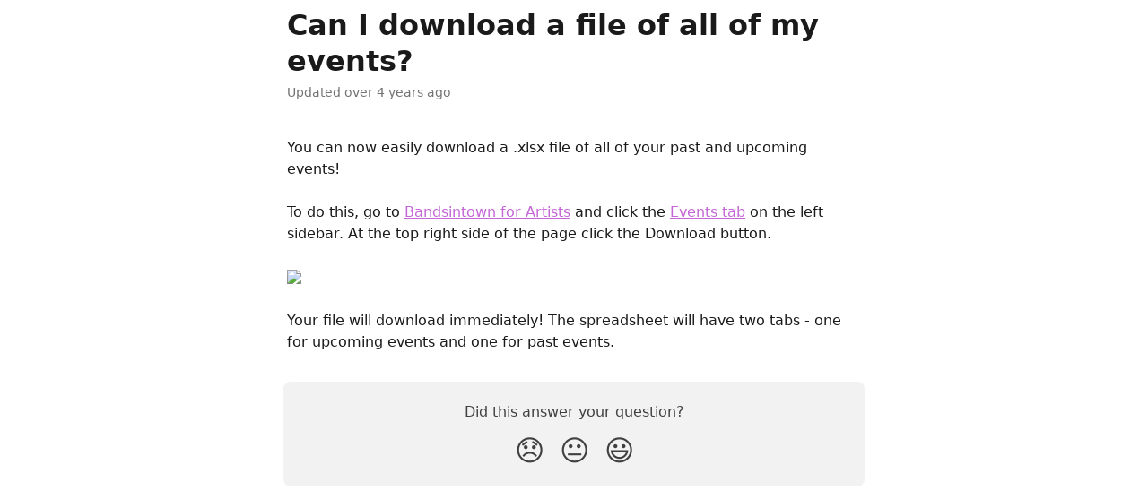

--- FILE ---
content_type: text/html; charset=utf-8
request_url: https://help.artists.bandsintown.com/en/articles/3059978-can-i-download-a-file-of-all-of-my-events
body_size: 8484
content:
<!DOCTYPE html><html lang="en"><head><meta charSet="utf-8" data-next-head=""/><title data-next-head="">Can I download a file of all of my events? | Bandsintown for Artists</title><meta property="og:title" content="Can I download a file of all of my events? | Bandsintown for Artists" data-next-head=""/><meta name="twitter:title" content="Can I download a file of all of my events? | Bandsintown for Artists" data-next-head=""/><meta property="og:description" data-next-head=""/><meta name="twitter:description" data-next-head=""/><meta name="description" data-next-head=""/><meta property="og:type" content="article" data-next-head=""/><meta property="og:image" content="https://downloads.intercomcdn.com/i/o/304436/3ea727191d2610d3551326e0/8794c61425db80938d130700d1f38731.jpg" data-next-head=""/><meta property="twitter:image" content="https://downloads.intercomcdn.com/i/o/304436/3ea727191d2610d3551326e0/8794c61425db80938d130700d1f38731.jpg" data-next-head=""/><meta name="robots" content="noindex, nofollow" data-next-head=""/><meta name="viewport" content="width=device-width, initial-scale=1" data-next-head=""/><link href="https://intercom.help/bandsintown-manager/assets/favicon" rel="icon" data-next-head=""/><link rel="canonical" href="https://help.artists.bandsintown.com/en/articles/3059978-can-i-download-a-file-of-all-of-my-events" data-next-head=""/><link rel="alternate" href="https://help.artists.bandsintown.com/en/articles/3059978-can-i-download-a-file-of-all-of-my-events" hrefLang="en" data-next-head=""/><link rel="alternate" href="https://help.artists.bandsintown.com/en/articles/3059978-can-i-download-a-file-of-all-of-my-events" hrefLang="x-default" data-next-head=""/><link nonce="T55DbOGcZAmFtDrMiLZ4OSAb1DEJMN7OgY+35A1aNDk=" rel="preload" href="https://static.intercomassets.com/_next/static/css/599c9ec127732470.css" as="style"/><link nonce="T55DbOGcZAmFtDrMiLZ4OSAb1DEJMN7OgY+35A1aNDk=" rel="stylesheet" href="https://static.intercomassets.com/_next/static/css/599c9ec127732470.css" data-n-g=""/><noscript data-n-css="T55DbOGcZAmFtDrMiLZ4OSAb1DEJMN7OgY+35A1aNDk="></noscript><script defer="" nonce="T55DbOGcZAmFtDrMiLZ4OSAb1DEJMN7OgY+35A1aNDk=" nomodule="" src="https://static.intercomassets.com/_next/static/chunks/polyfills-42372ed130431b0a.js"></script><script defer="" src="https://static.intercomassets.com/_next/static/chunks/7506.a4d4b38169fb1abb.js" nonce="T55DbOGcZAmFtDrMiLZ4OSAb1DEJMN7OgY+35A1aNDk="></script><script src="https://static.intercomassets.com/_next/static/chunks/webpack-01f6dbfdf6a73248.js" nonce="T55DbOGcZAmFtDrMiLZ4OSAb1DEJMN7OgY+35A1aNDk=" defer=""></script><script src="https://static.intercomassets.com/_next/static/chunks/framework-1f1b8d38c1d86c61.js" nonce="T55DbOGcZAmFtDrMiLZ4OSAb1DEJMN7OgY+35A1aNDk=" defer=""></script><script src="https://static.intercomassets.com/_next/static/chunks/main-9d058b41aefb5234.js" nonce="T55DbOGcZAmFtDrMiLZ4OSAb1DEJMN7OgY+35A1aNDk=" defer=""></script><script src="https://static.intercomassets.com/_next/static/chunks/pages/_app-2fd51d46828b07d7.js" nonce="T55DbOGcZAmFtDrMiLZ4OSAb1DEJMN7OgY+35A1aNDk=" defer=""></script><script src="https://static.intercomassets.com/_next/static/chunks/d0502abb-2ef154f58583eadb.js" nonce="T55DbOGcZAmFtDrMiLZ4OSAb1DEJMN7OgY+35A1aNDk=" defer=""></script><script src="https://static.intercomassets.com/_next/static/chunks/6190-ef428f6633b5a03f.js" nonce="T55DbOGcZAmFtDrMiLZ4OSAb1DEJMN7OgY+35A1aNDk=" defer=""></script><script src="https://static.intercomassets.com/_next/static/chunks/5729-6d79ddfe1353a77c.js" nonce="T55DbOGcZAmFtDrMiLZ4OSAb1DEJMN7OgY+35A1aNDk=" defer=""></script><script src="https://static.intercomassets.com/_next/static/chunks/296-7834dcf3444315af.js" nonce="T55DbOGcZAmFtDrMiLZ4OSAb1DEJMN7OgY+35A1aNDk=" defer=""></script><script src="https://static.intercomassets.com/_next/static/chunks/4835-9db7cd232aae5617.js" nonce="T55DbOGcZAmFtDrMiLZ4OSAb1DEJMN7OgY+35A1aNDk=" defer=""></script><script src="https://static.intercomassets.com/_next/static/chunks/2735-8954effe331a5dbf.js" nonce="T55DbOGcZAmFtDrMiLZ4OSAb1DEJMN7OgY+35A1aNDk=" defer=""></script><script src="https://static.intercomassets.com/_next/static/chunks/pages/%5BhelpCenterIdentifier%5D/%5Blocale%5D/articles/%5BarticleSlug%5D-cb17d809302ca462.js" nonce="T55DbOGcZAmFtDrMiLZ4OSAb1DEJMN7OgY+35A1aNDk=" defer=""></script><script src="https://static.intercomassets.com/_next/static/WQrfohrIyRq7KjwIfcA_T/_buildManifest.js" nonce="T55DbOGcZAmFtDrMiLZ4OSAb1DEJMN7OgY+35A1aNDk=" defer=""></script><script src="https://static.intercomassets.com/_next/static/WQrfohrIyRq7KjwIfcA_T/_ssgManifest.js" nonce="T55DbOGcZAmFtDrMiLZ4OSAb1DEJMN7OgY+35A1aNDk=" defer=""></script><meta name="sentry-trace" content="92634bebb03cce45ab7359124265d6b2-67538bc800e190b3-0"/><meta name="baggage" content="sentry-environment=production,sentry-release=b7a31bcb854d3662252031e0f0d7fae5d9a84aba,sentry-public_key=187f842308a64dea9f1f64d4b1b9c298,sentry-trace_id=92634bebb03cce45ab7359124265d6b2,sentry-org_id=2129,sentry-sampled=false,sentry-sample_rand=0.5367936345241302,sentry-sample_rate=0"/><style id="__jsx-4061653057">:root{--body-bg: rgb(255, 255, 255);
--body-image: none;
--body-bg-rgb: 255, 255, 255;
--body-border: rgb(230, 230, 230);
--body-primary-color: #1a1a1a;
--body-secondary-color: #737373;
--body-reaction-bg: rgb(242, 242, 242);
--body-reaction-text-color: rgb(64, 64, 64);
--body-toc-active-border: #737373;
--body-toc-inactive-border: #f2f2f2;
--body-toc-inactive-color: #737373;
--body-toc-active-font-weight: 400;
--body-table-border: rgb(204, 204, 204);
--body-color: hsl(0, 0%, 0%);
--footer-bg: rgb(0, 0, 0);
--footer-image: none;
--footer-border: rgb(51, 51, 51);
--footer-color: hsl(0, 0%, 100%);
--header-bg: rgb(197, 103, 215);
--header-image: url(https://downloads.intercomcdn.com/i/o/304452/955c0cc23a030e1894521c4d/13b783fd67d45d66049a21d13a3c54b8.png);
--header-color: hsl(0, 0%, 100%);
--collection-card-bg: rgb(255, 255, 255);
--collection-card-image: none;
--collection-card-color: hsl(290, 58%, 62%);
--card-bg: rgb(255, 255, 255);
--card-border-color: rgb(230, 230, 230);
--card-border-inner-radius: 6px;
--card-border-radius: 8px;
--card-shadow: 0 1px 2px 0 rgb(0 0 0 / 0.05);
--search-bar-border-radius: 10px;
--search-bar-width: 100%;
--ticket-blue-bg-color: #dce1f9;
--ticket-blue-text-color: #334bfa;
--ticket-green-bg-color: #d7efdc;
--ticket-green-text-color: #0f7134;
--ticket-orange-bg-color: #ffebdb;
--ticket-orange-text-color: #b24d00;
--ticket-red-bg-color: #ffdbdb;
--ticket-red-text-color: #df2020;
--header-height: 245px;
--header-subheader-background-color: #000000;
--header-subheader-font-color: #FFFFFF;
--content-block-bg: rgb(255, 255, 255);
--content-block-image: none;
--content-block-color: hsl(0, 0%, 10%);
--content-block-button-bg: rgb(51, 75, 250);
--content-block-button-image: none;
--content-block-button-color: hsl(0, 0%, 100%);
--content-block-button-radius: 6px;
--primary-color: hsl(290, 58%, 62%);
--primary-color-alpha-10: hsla(290, 58%, 62%, 0.1);
--primary-color-alpha-60: hsla(290, 58%, 62%, 0.6);
--text-on-primary-color: #1a1a1a}</style><style id="__jsx-1611979459">:root{--font-family-primary: system-ui, "Segoe UI", "Roboto", "Helvetica", "Arial", sans-serif, "Apple Color Emoji", "Segoe UI Emoji", "Segoe UI Symbol"}</style><style id="__jsx-2466147061">:root{--font-family-secondary: system-ui, "Segoe UI", "Roboto", "Helvetica", "Arial", sans-serif, "Apple Color Emoji", "Segoe UI Emoji", "Segoe UI Symbol"}</style><style id="__jsx-4bed0c08ce36899e">.article_body a:not(.intercom-h2b-button){color:var(--primary-color)}article a.intercom-h2b-button{background-color:var(--primary-color);border:0}.zendesk-article table{overflow-x:scroll!important;display:block!important;height:auto!important}.intercom-interblocks-unordered-nested-list ul,.intercom-interblocks-ordered-nested-list ol{margin-top:16px;margin-bottom:16px}.intercom-interblocks-unordered-nested-list ul .intercom-interblocks-unordered-nested-list ul,.intercom-interblocks-unordered-nested-list ul .intercom-interblocks-ordered-nested-list ol,.intercom-interblocks-ordered-nested-list ol .intercom-interblocks-ordered-nested-list ol,.intercom-interblocks-ordered-nested-list ol .intercom-interblocks-unordered-nested-list ul{margin-top:0;margin-bottom:0}.intercom-interblocks-image a:focus{outline-offset:3px}</style></head><body><div id="__next"><div dir="ltr" class="h-full w-full"><a href="#main-content" class="sr-only font-bold text-header-color focus:not-sr-only focus:absolute focus:left-4 focus:top-4 focus:z-50" aria-roledescription="Link, Press control-option-right-arrow to exit">Skip to main content</a><main class="body__headerless"><div class="z-1 flex shrink-0 grow basis-auto justify-center px-5 sm:px-10"><section data-testid="main-content" id="main-content" class="max-w-full w-240"><section data-testid="article-section" class="section section__article"><div class="justify-center flex"><div class="relative z-3 w-full lg:max-w-160 mt-2"><div class=""><div class="article intercom-force-break"><div class="mb-10 max-lg:mb-6"><div class="flex flex-col gap-4"><div class="flex flex-col"><h1 class="mb-1 font-primary text-2xl font-bold leading-10 text-body-primary-color">Can I download a file of all of my events?</h1></div><div class="avatar"><div class="avatar__info -mt-0.5 text-base"><span class="text-body-secondary-color"> <!-- -->Updated over 4 years ago</span></div></div></div></div><div class="jsx-4bed0c08ce36899e "><div class="jsx-4bed0c08ce36899e article_body"><article class="jsx-4bed0c08ce36899e "><div class="intercom-interblocks-paragraph no-margin intercom-interblocks-align-left"><p>You can now easily download a .xlsx file of all of your past and upcoming events! </p></div><div class="intercom-interblocks-paragraph no-margin intercom-interblocks-align-left"><p> </p></div><div class="intercom-interblocks-paragraph no-margin intercom-interblocks-align-left"><p>To do this, go to <a href="http://artists.bandsintown.com" rel="nofollow noopener noreferrer" target="_blank">Bandsintown for Artists</a> and click the <a href="https://artists.bandsintown.com/artist/events/upcoming" rel="nofollow noopener noreferrer" target="_blank">Events tab</a> on the left sidebar. At the top right side of the page click the Download button.</p></div><div class="intercom-interblocks-paragraph no-margin intercom-interblocks-align-left"><p> </p></div><div class="intercom-interblocks-image intercom-interblocks-align-left"><a href="https://downloads.intercomcdn.com/i/o/382699906/5445993298f5917012a1051c/Screen+Shot+2021-08-30+at+4.21.57+PM.png?expires=1762485300&amp;signature=0706e3281c0d57e0975f2d79f247a123548876e91f6c3d79906a0ec3b7c12682&amp;req=dyglEMB3lIFZFb4f3HP0gBXA85Fk0wyrzb7y2K6GUhBWJo4mpw6qDn0RGuFm%0A0Q%2FoqeU7EOffSR%2F8Hg%3D%3D%0A" target="_blank" rel="noreferrer nofollow noopener"><img src="https://downloads.intercomcdn.com/i/o/382699906/5445993298f5917012a1051c/Screen+Shot+2021-08-30+at+4.21.57+PM.png?expires=1762485300&amp;signature=0706e3281c0d57e0975f2d79f247a123548876e91f6c3d79906a0ec3b7c12682&amp;req=dyglEMB3lIFZFb4f3HP0gBXA85Fk0wyrzb7y2K6GUhBWJo4mpw6qDn0RGuFm%0A0Q%2FoqeU7EOffSR%2F8Hg%3D%3D%0A" width="923" height="284"/></a></div><div class="intercom-interblocks-paragraph no-margin intercom-interblocks-align-left"><p> </p></div><div class="intercom-interblocks-paragraph no-margin intercom-interblocks-align-left"><p>Your file will download immediately! The spreadsheet will have two tabs - one for upcoming events and one for past events.</p></div></article></div></div></div></div><div class="intercom-reaction-picker -mb-4 -ml-4 -mr-4 mt-6 rounded-card sm:-mb-2 sm:-ml-1 sm:-mr-1 sm:mt-8" role="group" aria-label="feedback form"><div class="intercom-reaction-prompt">Did this answer your question?</div><div class="intercom-reactions-container"><button class="intercom-reaction" aria-label="Disappointed Reaction" tabindex="0" data-reaction-text="disappointed" aria-pressed="false"><span title="Disappointed">😞</span></button><button class="intercom-reaction" aria-label="Neutral Reaction" tabindex="0" data-reaction-text="neutral" aria-pressed="false"><span title="Neutral">😐</span></button><button class="intercom-reaction" aria-label="Smiley Reaction" tabindex="0" data-reaction-text="smiley" aria-pressed="false"><span title="Smiley">😃</span></button></div></div></div></div></section></section></div></main></div></div><script id="__NEXT_DATA__" type="application/json" nonce="T55DbOGcZAmFtDrMiLZ4OSAb1DEJMN7OgY+35A1aNDk=">{"props":{"pageProps":{"app":{"id":"giq81wn7","messengerUrl":"https://widget.intercom.io/widget/giq81wn7","name":"Bandsintown for Artists","poweredByIntercomUrl":"https://www.intercom.com/intercom-link?company=Bandsintown+for+Artists\u0026solution=customer-support\u0026utm_campaign=intercom-link\u0026utm_content=We+run+on+Intercom\u0026utm_medium=help-center\u0026utm_referrer=http%3A%2F%2Fhelp.artists.bandsintown.com%2Fen%2Farticles%2F3059978-can-i-download-a-file-of-all-of-my-events\u0026utm_source=desktop-web","features":{"consentBannerBeta":false,"customNotFoundErrorMessage":false,"disableFontPreloading":false,"disableNoMarginClassTransformation":false,"finOnHelpCenter":false,"hideIconsWithBackgroundImages":false,"messengerCustomFonts":false}},"helpCenterSite":{"customDomain":"help.artists.bandsintown.com","defaultLocale":"en","disableBranding":true,"externalLoginName":null,"externalLoginUrl":"","footerContactDetails":null,"footerLinks":{"custom":[{"id":25140,"help_center_site_id":74892,"title":"Build your audience. Sell out shows.","url":"https://artists.bandsintown.com","sort_order":1,"link_location":"footer","site_link_group_id":10158}],"socialLinks":[{"iconUrl":"https://intercom.help/bandsintown-manager/assets/svg/icon:social-facebook","provider":"facebook","url":"https://www.facebook.com/bandsintown"},{"iconUrl":"https://intercom.help/bandsintown-manager/assets/svg/icon:social-twitter","provider":"twitter","url":"https://www.twitter.com/bandsintown"},{"iconUrl":"https://intercom.help/bandsintown-manager/assets/svg/icon:social-linkedin","provider":"linkedin","url":"https://www.linkedin.com/company/bandsintown"}],"linkGroups":[{"title":null,"links":[{"title":"Build your audience. Sell out shows.","url":"https://artists.bandsintown.com"}]}]},"headerLinks":[],"homeCollectionCols":3,"googleAnalyticsTrackingId":"UA-2044446-21","googleTagManagerId":null,"pathPrefixForCustomDomain":null,"seoIndexingEnabled":true,"helpCenterId":74892,"url":"https://help.artists.bandsintown.com","customizedFooterTextContent":null,"consentBannerConfig":null,"canInjectCustomScripts":false,"scriptSection":1,"customScriptFilesExist":false},"localeLinks":[{"id":"en","absoluteUrl":"https://help.artists.bandsintown.com/en/articles/3059978-can-i-download-a-file-of-all-of-my-events","available":true,"name":"English","selected":true,"url":"/en/articles/3059978-can-i-download-a-file-of-all-of-my-events"}],"requestContext":{"articleSource":null,"academy":false,"canonicalUrl":"https://help.artists.bandsintown.com/en/articles/3059978-can-i-download-a-file-of-all-of-my-events","headerless":false,"isDefaultDomainRequest":false,"nonce":"T55DbOGcZAmFtDrMiLZ4OSAb1DEJMN7OgY+35A1aNDk=","rootUrl":"/en/","sheetUserCipher":null,"type":"help-center"},"theme":{"color":"c567d7","siteName":"Bandsintown for Artists","headline":"Hi! How can we help you today?","headerFontColor":"FFFFFF","logo":"https://downloads.intercomcdn.com/i/o/304453/dff41a959a9627ef9e842724/4dc47cbd281cb483dbdece3886c57d26.png","logoHeight":"74","header":"https://downloads.intercomcdn.com/i/o/304452/955c0cc23a030e1894521c4d/13b783fd67d45d66049a21d13a3c54b8.png","favicon":"https://intercom.help/bandsintown-manager/assets/favicon","locale":"en","homeUrl":"https://artists.bandsintown.com","social":"https://downloads.intercomcdn.com/i/o/304436/3ea727191d2610d3551326e0/8794c61425db80938d130700d1f38731.jpg","urlPrefixForDefaultDomain":"https://intercom.help/bandsintown-manager","customDomain":"help.artists.bandsintown.com","customDomainUsesSsl":true,"customizationOptions":{"customizationType":1,"header":{"backgroundColor":"#c567d7","fontColor":"#FFFFFF","fadeToEdge":false,"backgroundGradient":null,"backgroundImageId":null,"backgroundImageUrl":null},"body":{"backgroundColor":"#ffffff","fontColor":null,"fadeToEdge":null,"backgroundGradient":null,"backgroundImageId":null},"footer":{"backgroundColor":"#000000","fontColor":"#FFFFFF","fadeToEdge":null,"backgroundGradient":null,"backgroundImageId":null,"showRichTextField":null},"layout":{"homePage":{"blocks":[{"type":"tickets-portal-link","enabled":false},{"type":"collection-list","columns":3,"template":0}]},"collectionsPage":{"showArticleDescriptions":false},"articlePage":{},"searchPage":{}},"collectionCard":{"global":{"backgroundColor":null,"fontColor":"c567d7","fadeToEdge":null,"backgroundGradient":null,"backgroundImageId":null,"showIcons":true,"backgroundImageUrl":null},"collections":[]},"global":{"font":{"customFontFaces":[],"primary":null,"secondary":null},"componentStyle":{"card":{"type":"bordered","borderRadius":8}},"namedComponents":{"header":{"subheader":{"enabled":false,"style":{"backgroundColor":"#000000","fontColor":"#FFFFFF"}},"style":{"height":"245px","align":"start","justify":"end"}},"searchBar":{"style":{"width":"100%","borderRadius":10}},"footer":{"type":0}},"brand":{"colors":[],"websiteUrl":""}},"contentBlock":{"blockStyle":{"backgroundColor":"#ffffff","fontColor":"#1a1a1a","fadeToEdge":null,"backgroundGradient":null,"backgroundImageId":null,"backgroundImageUrl":null},"buttonOptions":{"backgroundColor":"#334BFA","fontColor":"#ffffff","borderRadius":6},"isFullWidth":false}},"helpCenterName":"Bandsintown for Artists","footerLogo":"https://downloads.intercomcdn.com/i/o/304453/dff41a959a9627ef9e842724/4dc47cbd281cb483dbdece3886c57d26.png","footerLogoHeight":"74","localisedInformation":{"contentBlock":null}},"user":{"userId":"3670c6fc-241e-4016-805c-167c7949e7d7","role":"visitor_role","country_code":null},"articleContent":{"articleId":"3059978","author":null,"blocks":[{"type":"paragraph","text":"You can now easily download a .xlsx file of all of your past and upcoming events!\u0026nbsp;","class":"no-margin"},{"type":"paragraph","text":" ","class":"no-margin"},{"type":"paragraph","text":"To do this, go to \u003ca href=\"http://artists.bandsintown.com\" rel=\"nofollow noopener noreferrer\" target=\"_blank\"\u003eBandsintown for Artists\u003c/a\u003e and click the \u003ca href=\"https://artists.bandsintown.com/artist/events/upcoming\" rel=\"nofollow noopener noreferrer\" target=\"_blank\"\u003eEvents tab\u003c/a\u003e on the left sidebar. At the top right side of the page click the Download button.","class":"no-margin"},{"type":"paragraph","text":" ","class":"no-margin"},{"type":"image","url":"https://downloads.intercomcdn.com/i/o/382699906/5445993298f5917012a1051c/Screen+Shot+2021-08-30+at+4.21.57+PM.png?expires=1762485300\u0026signature=0706e3281c0d57e0975f2d79f247a123548876e91f6c3d79906a0ec3b7c12682\u0026req=dyglEMB3lIFZFb4f3HP0gBXA85Fk0wyrzb7y2K6GUhBWJo4mpw6qDn0RGuFm%0A0Q%2FoqeU7EOffSR%2F8Hg%3D%3D%0A","width":923,"height":284},{"type":"paragraph","text":" ","class":"no-margin"},{"type":"paragraph","text":"Your file will download immediately! The spreadsheet will have two tabs - one for upcoming events and one for past events.","class":"no-margin"}],"collectionId":null,"description":null,"id":"2318150","lastUpdated":"Updated over 4 years ago","relatedArticles":null,"targetUserType":"everyone","title":"Can I download a file of all of my events?","showTableOfContents":true,"synced":false,"isStandaloneApp":false},"breadcrumbs":[],"selectedReaction":null,"showReactions":true,"themeCSSCustomProperties":{"--body-bg":"rgb(255, 255, 255)","--body-image":"none","--body-bg-rgb":"255, 255, 255","--body-border":"rgb(230, 230, 230)","--body-primary-color":"#1a1a1a","--body-secondary-color":"#737373","--body-reaction-bg":"rgb(242, 242, 242)","--body-reaction-text-color":"rgb(64, 64, 64)","--body-toc-active-border":"#737373","--body-toc-inactive-border":"#f2f2f2","--body-toc-inactive-color":"#737373","--body-toc-active-font-weight":400,"--body-table-border":"rgb(204, 204, 204)","--body-color":"hsl(0, 0%, 0%)","--footer-bg":"rgb(0, 0, 0)","--footer-image":"none","--footer-border":"rgb(51, 51, 51)","--footer-color":"hsl(0, 0%, 100%)","--header-bg":"rgb(197, 103, 215)","--header-image":"url(https://downloads.intercomcdn.com/i/o/304452/955c0cc23a030e1894521c4d/13b783fd67d45d66049a21d13a3c54b8.png)","--header-color":"hsl(0, 0%, 100%)","--collection-card-bg":"rgb(255, 255, 255)","--collection-card-image":"none","--collection-card-color":"hsl(290, 58%, 62%)","--card-bg":"rgb(255, 255, 255)","--card-border-color":"rgb(230, 230, 230)","--card-border-inner-radius":"6px","--card-border-radius":"8px","--card-shadow":"0 1px 2px 0 rgb(0 0 0 / 0.05)","--search-bar-border-radius":"10px","--search-bar-width":"100%","--ticket-blue-bg-color":"#dce1f9","--ticket-blue-text-color":"#334bfa","--ticket-green-bg-color":"#d7efdc","--ticket-green-text-color":"#0f7134","--ticket-orange-bg-color":"#ffebdb","--ticket-orange-text-color":"#b24d00","--ticket-red-bg-color":"#ffdbdb","--ticket-red-text-color":"#df2020","--header-height":"245px","--header-subheader-background-color":"#000000","--header-subheader-font-color":"#FFFFFF","--content-block-bg":"rgb(255, 255, 255)","--content-block-image":"none","--content-block-color":"hsl(0, 0%, 10%)","--content-block-button-bg":"rgb(51, 75, 250)","--content-block-button-image":"none","--content-block-button-color":"hsl(0, 0%, 100%)","--content-block-button-radius":"6px","--primary-color":"hsl(290, 58%, 62%)","--primary-color-alpha-10":"hsla(290, 58%, 62%, 0.1)","--primary-color-alpha-60":"hsla(290, 58%, 62%, 0.6)","--text-on-primary-color":"#1a1a1a"},"intl":{"defaultLocale":"en","locale":"en","messages":{"layout.skip_to_main_content":"Skip to main content","layout.skip_to_main_content_exit":"Link, Press control-option-right-arrow to exit","article.attachment_icon":"Attachment icon","article.related_articles":"Related Articles","article.written_by":"Written by \u003cb\u003e{author}\u003c/b\u003e","article.table_of_contents":"Table of contents","breadcrumb.all_collections":"All Collections","breadcrumb.aria_label":"Breadcrumb","collection.article_count.one":"{count} article","collection.article_count.other":"{count} articles","collection.articles_heading":"Articles","collection.sections_heading":"Collections","collection.written_by.one":"Written by \u003cb\u003e{author}\u003c/b\u003e","collection.written_by.two":"Written by \u003cb\u003e{author1}\u003c/b\u003e and \u003cb\u003e{author2}\u003c/b\u003e","collection.written_by.three":"Written by \u003cb\u003e{author1}\u003c/b\u003e, \u003cb\u003e{author2}\u003c/b\u003e and \u003cb\u003e{author3}\u003c/b\u003e","collection.written_by.four":"Written by \u003cb\u003e{author1}\u003c/b\u003e, \u003cb\u003e{author2}\u003c/b\u003e, \u003cb\u003e{author3}\u003c/b\u003e and 1 other","collection.written_by.other":"Written by \u003cb\u003e{author1}\u003c/b\u003e, \u003cb\u003e{author2}\u003c/b\u003e, \u003cb\u003e{author3}\u003c/b\u003e and {count} others","collection.by.one":"By {author}","collection.by.two":"By {author1} and 1 other","collection.by.other":"By {author1} and {count} others","collection.by.count_one":"1 author","collection.by.count_plural":"{count} authors","community_banner.tip":"Tip","community_banner.label":"\u003cb\u003eNeed more help?\u003c/b\u003e Get support from our {link}","community_banner.link_label":"Community Forum","community_banner.description":"Find answers and get help from Intercom Support and Community Experts","header.headline":"Advice and answers from the {appName} Team","header.menu.open":"Open menu","header.menu.close":"Close menu","locale_picker.aria_label":"Change language","not_authorized.cta":"You can try sending us a message or logging in at {link}","not_found.title":"Uh oh. That page doesn’t exist.","not_found.not_authorized":"Unable to load this article, you may need to sign in first","not_found.try_searching":"Try searching for your answer or just send us a message.","tickets_portal_bad_request.title":"No access to tickets portal","tickets_portal_bad_request.learn_more":"Learn more","tickets_portal_bad_request.send_a_message":"Please contact your admin.","no_articles.title":"Empty Help Center","no_articles.no_articles":"This Help Center doesn't have any articles or collections yet.","preview.invalid_preview":"There is no preview available for {previewType}","reaction_picker.did_this_answer_your_question":"Did this answer your question?","reaction_picker.feedback_form_label":"feedback form","reaction_picker.reaction.disappointed.title":"Disappointed","reaction_picker.reaction.disappointed.aria_label":"Disappointed Reaction","reaction_picker.reaction.neutral.title":"Neutral","reaction_picker.reaction.neutral.aria_label":"Neutral Reaction","reaction_picker.reaction.smiley.title":"Smiley","reaction_picker.reaction.smiley.aria_label":"Smiley Reaction","search.box_placeholder_fin":"Ask a question","search.box_placeholder":"Search for articles...","search.clear_search":"Clear search query","search.fin_card_ask_text":"Ask","search.fin_loading_title_1":"Thinking...","search.fin_loading_title_2":"Searching through sources...","search.fin_loading_title_3":"Analyzing...","search.fin_card_description":"Find the answer with Fin AI","search.fin_empty_state":"Sorry, Fin AI wasn't able to answer your question. Try rephrasing it or asking something different","search.no_results":"We couldn't find any articles for:","search.number_of_results":"{count} search results found","search.submit_btn":"Search for articles","search.successful":"Search results for:","footer.powered_by":"We run on Intercom","footer.privacy.choice":"Your Privacy Choices","footer.social.facebook":"Facebook","footer.social.linkedin":"LinkedIn","footer.social.twitter":"Twitter","tickets.title":"Tickets","tickets.company_selector_option":"{companyName}’s tickets","tickets.all_states":"All states","tickets.filters.company_tickets":"All tickets","tickets.filters.my_tickets":"Created by me","tickets.filters.all":"All","tickets.no_tickets_found":"No tickets found","tickets.empty-state.generic.title":"No tickets found","tickets.empty-state.generic.description":"Try using different keywords or filters.","tickets.empty-state.empty-own-tickets.title":"No tickets created by you","tickets.empty-state.empty-own-tickets.description":"Tickets submitted through the messenger or by a support agent in your conversation will appear here.","tickets.empty-state.empty-q.description":"Try using different keywords or checking for typos.","tickets.navigation.home":"Home","tickets.navigation.tickets_portal":"Tickets portal","tickets.navigation.ticket_details":"Ticket #{ticketId}","tickets.view_conversation":"View conversation","tickets.send_message":"Send us a message","tickets.continue_conversation":"Continue the conversation","tickets.avatar_image.image_alt":"{firstName}’s avatar","tickets.fields.id":"Ticket ID","tickets.fields.type":"Ticket type","tickets.fields.title":"Title","tickets.fields.description":"Description","tickets.fields.created_by":"Created by","tickets.fields.email_for_notification":"You will be notified here and by email","tickets.fields.created_at":"Created on","tickets.fields.sorting_updated_at":"Last Updated","tickets.fields.state":"Ticket state","tickets.fields.assignee":"Assignee","tickets.link-block.title":"Tickets portal.","tickets.link-block.description":"Track the progress of all tickets related to your company.","tickets.states.submitted":"Submitted","tickets.states.in_progress":"In progress","tickets.states.waiting_on_customer":"Waiting on you","tickets.states.resolved":"Resolved","tickets.states.description.unassigned.submitted":"We will pick this up soon","tickets.states.description.assigned.submitted":"{assigneeName} will pick this up soon","tickets.states.description.unassigned.in_progress":"We are working on this!","tickets.states.description.assigned.in_progress":"{assigneeName} is working on this!","tickets.states.description.unassigned.waiting_on_customer":"We need more information from you","tickets.states.description.assigned.waiting_on_customer":"{assigneeName} needs more information from you","tickets.states.description.unassigned.resolved":"We have completed your ticket","tickets.states.description.assigned.resolved":"{assigneeName} has completed your ticket","tickets.attributes.boolean.true":"Yes","tickets.attributes.boolean.false":"No","tickets.filter_any":"\u003cb\u003e{name}\u003c/b\u003e is any","tickets.filter_single":"\u003cb\u003e{name}\u003c/b\u003e is {value}","tickets.filter_multiple":"\u003cb\u003e{name}\u003c/b\u003e is one of {count}","tickets.no_options_found":"No options found","tickets.filters.any_option":"Any","tickets.filters.state":"State","tickets.filters.type":"Type","tickets.filters.created_by":"Created by","tickets.filters.assigned_to":"Assigned to","tickets.filters.created_on":"Created on","tickets.filters.updated_on":"Updated on","tickets.filters.date_range.today":"Today","tickets.filters.date_range.yesterday":"Yesterday","tickets.filters.date_range.last_week":"Last week","tickets.filters.date_range.last_30_days":"Last 30 days","tickets.filters.date_range.last_90_days":"Last 90 days","tickets.filters.date_range.custom":"Custom","tickets.filters.date_range.apply_custom_range":"Apply","tickets.filters.date_range.custom_range.start_date":"From","tickets.filters.date_range.custom_range.end_date":"To","tickets.filters.clear_filters":"Clear filters","cookie_banner.default_text":"This site uses cookies and similar technologies (\"cookies\") as strictly necessary for site operation. We and our partners also would like to set additional cookies to enable site performance analytics, functionality, advertising and social media features. See our {cookiePolicyLink} for details. You can change your cookie preferences in our Cookie Settings.","cookie_banner.gdpr_text":"This site uses cookies and similar technologies (\"cookies\") as strictly necessary for site operation. We and our partners also would like to set additional cookies to enable site performance analytics, functionality, advertising and social media features. See our {cookiePolicyLink} for details. You can change your cookie preferences in our Cookie Settings.","cookie_banner.ccpa_text":"This site employs cookies and other technologies that we and our third party vendors use to monitor and record personal information about you and your interactions with the site (including content viewed, cursor movements, screen recordings, and chat contents) for the purposes described in our Cookie Policy. By continuing to visit our site, you agree to our {websiteTermsLink}, {privacyPolicyLink} and {cookiePolicyLink}.","cookie_banner.simple_text":"We use cookies to make our site work and also for analytics and advertising purposes. You can enable or disable optional cookies as desired. See our {cookiePolicyLink} for more details.","cookie_banner.cookie_policy":"Cookie Policy","cookie_banner.website_terms":"Website Terms of Use","cookie_banner.privacy_policy":"Privacy Policy","cookie_banner.accept_all":"Accept All","cookie_banner.accept":"Accept","cookie_banner.reject_all":"Reject All","cookie_banner.manage_cookies":"Manage Cookies","cookie_banner.close":"Close banner","cookie_settings.close":"Close","cookie_settings.title":"Cookie Settings","cookie_settings.description":"We use cookies to enhance your experience. You can customize your cookie preferences below. See our {cookiePolicyLink} for more details.","cookie_settings.ccpa_title":"Your Privacy Choices","cookie_settings.ccpa_description":"You have the right to opt out of the sale of your personal information. See our {cookiePolicyLink} for more details about how we use your data.","cookie_settings.save_preferences":"Save Preferences","cookie_categories.necessary.name":"Strictly Necessary Cookies","cookie_categories.necessary.description":"These cookies are necessary for the website to function and cannot be switched off in our systems.","cookie_categories.functional.name":"Functional Cookies","cookie_categories.functional.description":"These cookies enable the website to provide enhanced functionality and personalisation. They may be set by us or by third party providers whose services we have added to our pages. If you do not allow these cookies then some or all of these services may not function properly.","cookie_categories.performance.name":"Performance Cookies","cookie_categories.performance.description":"These cookies allow us to count visits and traffic sources so we can measure and improve the performance of our site. They help us to know which pages are the most and least popular and see how visitors move around the site.","cookie_categories.advertisement.name":"Advertising and Social Media Cookies","cookie_categories.advertisement.description":"Advertising cookies are set by our advertising partners to collect information about your use of the site, our communications, and other online services over time and with different browsers and devices. They use this information to show you ads online that they think will interest you and measure the ads' performance. Social media cookies are set by social media platforms to enable you to share content on those platforms, and are capable of tracking information about your activity across other online services for use as described in their privacy policies.","cookie_consent.site_access_blocked":"Site access blocked until cookie consent"}},"_sentryTraceData":"92634bebb03cce45ab7359124265d6b2-41e6fb1b028a69b9-0","_sentryBaggage":"sentry-environment=production,sentry-release=b7a31bcb854d3662252031e0f0d7fae5d9a84aba,sentry-public_key=187f842308a64dea9f1f64d4b1b9c298,sentry-trace_id=92634bebb03cce45ab7359124265d6b2,sentry-org_id=2129,sentry-sampled=false,sentry-sample_rand=0.5367936345241302,sentry-sample_rate=0"},"__N_SSP":true},"page":"/[helpCenterIdentifier]/[locale]/articles/[articleSlug]","query":{"helpCenterIdentifier":"bandsintown-manager","locale":"en","articleSlug":"3059978-can-i-download-a-file-of-all-of-my-events"},"buildId":"WQrfohrIyRq7KjwIfcA_T","assetPrefix":"https://static.intercomassets.com","isFallback":false,"isExperimentalCompile":false,"dynamicIds":[47506],"gssp":true,"scriptLoader":[]}</script></body></html>